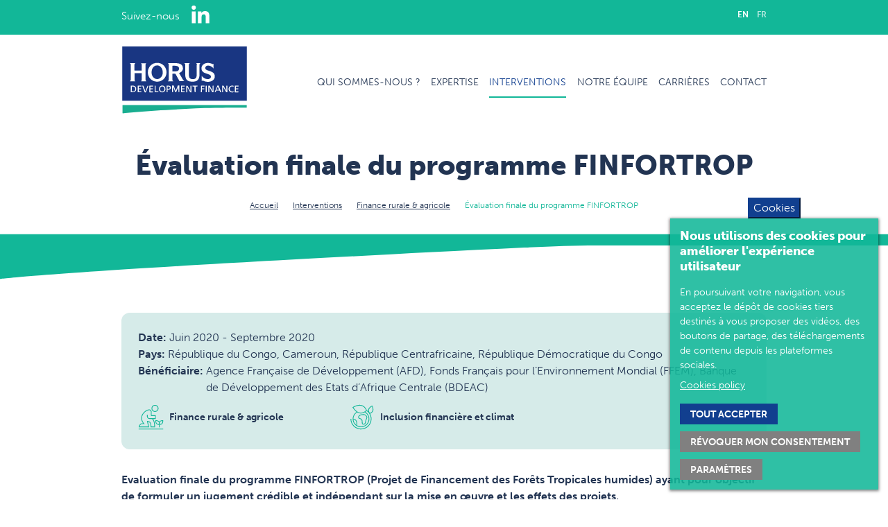

--- FILE ---
content_type: text/html; charset=utf-8
request_url: https://www.horus-df.com/fr/interventions/finance-rurale-agricole/evaluation-finale-du-programme-finfortrop
body_size: 8582
content:
<!DOCTYPE html>
<html lang="fr" dir="ltr"
  xmlns:og="http://ogp.me/ns#">
<head profile="http://www.w3.org/1999/xhtml/vocab">
    <meta name="drupal-site-compatibility" content="shim" />
<link rel="shortcut icon" href="https://www.horus-df.com/sites/horus-df.com/files/favicon_0.png" type="image/png" />
<link type="text/plain" rel="author" href="https://www.horus-df.com/fr/humans.txt" />
<meta name="description" content="Evaluation finale du programme FINFORTROP (Projet de Financement des Forêts Tropicales humides) ayant pour objectif de formuler un jugement crédible et indépendant sur la mise en œuvre et les effets des projets. Le programme FINFORTROP vise la préservation de la biodiversité des forêts tropicales humides dans le Bassin du Congo grâce à la promotion des activités des" />
<meta name="generator" content="Drupal 7 (https://www.drupal.org)" />
<link rel="canonical" href="https://www.horus-df.com/fr/interventions/finance-rurale-agricole/evaluation-finale-du-programme-finfortrop" />
<link rel="shortlink" href="https://www.horus-df.com/fr/node/52" />
<meta property="og:site_name" content="Horus Development Finance" />
<meta property="og:type" content="article" />
<meta property="og:url" content="https://www.horus-df.com/fr/interventions/finance-rurale-agricole/evaluation-finale-du-programme-finfortrop" />
<meta property="og:title" content="Évaluation finale du programme FINFORTROP" />
<meta property="og:description" content="Evaluation finale du programme FINFORTROP (Projet de Financement des Forêts Tropicales humides) ayant pour objectif de formuler un jugement crédible et indépendant sur la mise en œuvre et les effets des projets. Le programme FINFORTROP vise la préservation de la biodiversité des forêts tropicales humides dans le Bassin du Congo grâce à la promotion des activités des entreprises du secteur forestier engagées ou désireuses de s’engager dans une gestion durable de la ressource." />
<meta property="og:updated_time" content="2022-12-12T11:24:14+01:00" />
<meta name="twitter:card" content="summary" />
<meta name="twitter:url" content="https://www.horus-df.com/fr/interventions/finance-rurale-agricole/evaluation-finale-du-programme-finfortrop" />
<meta name="twitter:title" content="Évaluation finale du programme FINFORTROP" />
<meta name="twitter:description" content="Evaluation finale du programme FINFORTROP (Projet de Financement des Forêts Tropicales humides) ayant pour objectif de formuler un jugement crédible et indépendant sur la mise en œuvre et les effets" />
<meta property="article:published_time" content="2022-08-31T14:08:06+02:00" />
<meta property="article:modified_time" content="2022-12-12T11:24:14+01:00" />
<link rel="alternate" hreflang="x-default" href="https://www.horus-df.com/assignments/rural-and-agricultural-finance/ex-post-evaluation-finfortrop-program" />
<link rel="alternate" hreflang="fr" href="https://www.horus-df.com/fr/interventions/finance-rurale-agricole/evaluation-finale-du-programme-finfortrop" />
    <meta charset="utf-8" />
    <meta name="viewport" content="width=device-width, initial-scale=1" />
    <title>Évaluation finale du programme FINFORTROP | Horus Development Finance</title>

    <link type="text/css" rel="stylesheet" href="https://www.horus-df.com/sites/horus-df.com/files/css/css_IwwmfOUGIT4towl0CGXcTWu4TLjSqLMMo3Q-embnbVs.css" media="all" />
<link type="text/css" rel="stylesheet" href="https://www.horus-df.com/sites/horus-df.com/files/css/css_7weDs1ArsntfPCjQj1lxUKGERqbeD5IqfIH46gor_Zk.css" media="all" />
<link type="text/css" rel="stylesheet" href="https://www.horus-df.com/sites/horus-df.com/files/css/css_PIRdFBle1Nt5xwu_ZR0Iew2CgHViq4F3SRMzgP2-Pi0.css" media="all" />
</head>
<body class="html not-front not-logged-in no-sidebars page-node page-node- page-node-52 node-type-intervention i18n-fr"  id="haut" itemscope="" itemtype="http://schema.org/WebPage">
        <div class="page">
  <!-- Header -->
  <header class="page__header">
          <!-- Header top -->
      <div class="page__header-top bg-primary text-white">
        <div class="container d-flex justify-content-between py-2">
          <div id="block-menu-menu-social" class="block block-menu">

    
  <div class="content">
    <div class="page__header-top__social-menu__wrapper"><div class="page__header-top__social-menu__title">Suivez-nous</div><ul class="menu-social list-inline"><li class="first last leaf list-inline-item"><a href="http://www.linkedin.com/company/horus-development-finance" title="LinkedIn" target="_blank" rel="nofollow noreferrer noopener"><i class="fab fa-linkedin-in"></i><span class="element-invisible">LinkedIn</span></a></li>
</ul></div>  </div>
</div>
<div id="block-locale-language-content" class="block block-locale">

    
  <div class="content">
    <ul class="language-switcher-locale-url list-inline"><li class="en list-inline-item first"><a href="/assignments/rural-and-agricultural-finance/ex-post-evaluation-finfortrop-program" class="language-link font-weight-bold text-uppercase" xml:lang="en"><abbr title="English">en</abbr></a></li>
<li class="fr list-inline-item last active"><a href="/fr/interventions/finance-rurale-agricole/evaluation-finale-du-programme-finfortrop" class="language-link font-weight-bold text-uppercase active" xml:lang="fr"><abbr title="Français">fr</abbr></a></li>
</ul>  </div>
</div>
        </div>
      </div>
    
    <div class="container d-flex justify-content-between align-items-center py-3">
      <div><a class="d-inline-block line-height-1 logo" href="/fr" title="Horus Development Finance">
  <div class="logo__image">
    <img src="https://www.horus-df.com/sites/horus-df.com/files/logo-horus_2.svg" alt="" />  </div>
</a>
</div>

              <!-- Header menu -->
        <div id="block-system-main-menu" class="block block-system block-menu">

    
  <div class="content">
    <ul class="d-none d-lg-block menu-header list-unstyled mt-30"><li class="first leaf"><a href="/fr/qui-sommes-nous">Qui sommes-nous ?</a></li>
<li class="leaf"><a href="/fr/expertise">Expertise</a></li>
<li class="leaf active-trail"><a href="/fr/interventions" class="active-trail">Interventions</a></li>
<li class="leaf"><a href="/fr/notre-equipe">Notre équipe</a></li>
<li class="leaf"><a href="/fr/carrieres">Carrières</a></li>
<li class="last leaf"><a href="/fr/contact">Contact</a></li>
</ul>  </div>
</div>
        <button id="menu-open" class="d-lg-none btn btn-link no-focus"><i class="fas fa-bars"></i><span class="element-invisible">Menu</span></button>
          </div>

          <div class="page-title pt-5 text-center">
  <div class="container">

          <h1 class="mb-4">Évaluation finale du programme FINFORTROP </h1>
          
          <nav class="mb-0">
        <ol class="breadcrumb"><li class="first"><a href="/fr">Accueil</a></li><li><a href="/fr/interventions">Interventions</a></li><li><a href="/fr/interventions/finance-rurale-agricole">Finance rurale &amp; agricole</a></li><li class="last">Évaluation finale du programme FINFORTROP </li></ol>      </nav>
    
                </div>

  <svg class="page-title-shape mt-5 mb-4" xmlns="http://www.w3.org/2000/svg" preserveAspectRatio="none" viewBox="0 0 1800 105"><path fill="#12b798" d="M617 1h1183v26h-591c-48 0-92 2-146 5C159 82 8 103 0 104V1h50z"/></svg>
</div>
    
          <!-- Header content -->
            </header>

  
  <!-- Main content -->
  <main class="page__main container mt-4">
    
    
    <!-- Content -->
      <div class="region region-content">
    <div id="block-system-main" class="block block-system">

    
  <div class="content">
    <div href="/fr/interventions/finance-rurale-agricole/evaluation-finale-du-programme-finfortrop" id="node-52" class="node node-intervention">
      <div class="bg-primary-light rounded-xl overflow-hidden pt-4 px-4 mb-5">
            <div class="text-capitalize"><div class="field field-name-field-date field-type-datetime field-label-inline clearfix"><div class="field-label">Date:&nbsp;</div><div class="field-items"><div class="field-item even"><span class="date-display-range"><span class="date-display-start">juin 2020</span> - <span class="date-display-end">septembre 2020</span></span></div></div></div></div>
            <div class="field field-name-field-country field-type-text field-label-inline clearfix"><div class="field-label">Pays:&nbsp;</div><div class="field-items"><div class="field-item even">République du Congo, Cameroun, République Centrafricaine, République Démocratique du Congo</div></div></div>      <div class="field field-name-field-beneficiary field-type-text field-label-inline clearfix"><div class="field-label">Bénéficiaire:&nbsp;</div><div class="field-items"><div class="field-item even">Agence Française de Développement (AFD), Fonds Français pour l’Environnement Mondial (FFEM), Banque de Développement des Etats d’Afrique Centrale (BDEAC)</div></div></div>      <div class="field field-name-field-expertise-display field-type-taxonomy-term-reference field-label-hidden"><div class="field-items row mt-2 mb-4 align-items-center font-size-small"><div class="field-item even my-1 col-12 col-sm-6 col-md-4 col-xl-3"><a href="/fr/expertises/finance-rurale-agricole" id="taxonomy-term-3" class="d-flex align-items-center text-decoration-none taxonomy-term vocabulary-expertise">
  <img class="square mr-2" src="https://www.horus-df.com/sites/horus-df.com/themes/custom/acreat/src/images/icons/icon-3.svg" alt="icon">
  <div class="font-weight-bold line-height-1125">
    <div class="field field-name-name-field field-type-text field-label-hidden"><div class="field-items"><div class="field-item even">Finance rurale & agricole</div></div></div>  </div>
</a>
</div><div class="field-item odd my-1 col-12 col-sm-6 col-md-4 col-xl-3"><a href="/fr/expertises/inclusion-financiere-climat" id="taxonomy-term-1" class="d-flex align-items-center text-decoration-none taxonomy-term vocabulary-expertise">
  <img class="square mr-2" src="https://www.horus-df.com/sites/horus-df.com/themes/custom/acreat/src/images/icons/icon-1.svg" alt="icon">
  <div class="font-weight-bold line-height-1125">
    <div class="field field-name-name-field field-type-text field-label-hidden"><div class="field-items"><div class="field-item even">Inclusion financière et climat</div></div></div>  </div>
</a>
</div></div></div>    </div>
    <div class="field field-name-body field-type-text-with-summary field-label-hidden"><div class="field-items"><div class="field-item even"> <p><strong>Evaluation finale du programme FINFORTROP (Projet de Financement des Forêts Tropicales humides) ayant pour objectif de formuler un jugement crédible et indépendant sur la mise en œuvre et les effets des projets.</strong></p>
<p>Le programme FINFORTROP vise la préservation de la biodiversité des forêts tropicales humides dans le Bassin du Congo grâce à la promotion des activités des entreprises du secteur forestier engagées ou désireuses de s&rsquo;engager dans une gestion durable de la ressource.</p>
<p>L&rsquo;intervention du consortium HORUS - Oréade - Brèche a permis de :</p>
<ul>
	<li>Dresser un bilan de la mise en œuvre de l&#39;ensemble du projet, de son montage, des actions conduites et de l&#39;articulation entre les différentes parties prenantes</li>
	<li>Évaluer le succès du projet à faciliter l&rsquo;accès aux financements bancaires des opérateurs du secteur forêt/bois engagés dans des pratiques durables</li>
	<li>Analyser les difficultés rencontrées dans la mise en œuvre du projet, dans la perspective d&rsquo;en tirer les leçons adéquates</li>
	<li>Produire des connaissances sur les actions publiques dans le but de permettre aux citoyens d&rsquo;en apprécier la valeur et d&rsquo;aider les décideurs à en améliorer la pertinence, l&rsquo;efficacité, l&rsquo;efficience, la cohérence et les impacts</li>
</ul>
 </div></div></div></div>


  </div>
</div>
<div id="block-agence-m-pager-intervention-content" class="my-5 block block-agence-m">
      
  <div class="content text-center text-sm-left">
    <div class="d-inline-block d-sm-inline-flex justify-content-between flex-row-reverse w-100">
  <div class="d-flex justify-content-center justify-sm-content-end align-items-center">
          <a class="btn btn-white-bordered rounded-circle square" href="/fr/interventions/finance-digitale/conception-strategie-digitale-sipem-banque" title="Précédent"><i class="font-size-small fas fa-arrow-left"></i></a>
    
    <div class="mx-2">
      <b>Mission 23</b> sur 45    </div>

          <a class="btn btn-white-bordered rounded-circle square" href="/fr/interventions/inclusion-financiere/evaluation-ex-post-quatre-lignes-credit-octroyees-boad" title="Suivant"><i class="font-size-small fas fa-arrow-right"></i></a>
      </div>

      <a class="btn btn-long btn-secondary rounded-pill my-2 my-sm-0" href="/fr/interventions">Interventions</a>
  </div>
  </div>
</div>
<div id="block-block-5" class="my-6 block block-block">
  <div class="container">
            
    <div class="content">
       <p style="text-align: center;"><a class="btn btn-long btn-secondary rounded-pill" href="/fr/expertise">Expertise</a></p>     </div>
  </div>
</div>
  </div>
  </main>

  
      <!-- Footer -->
    <footer class="page__footer border-top mt-6">
      <div class="container text-center pt-5">
        <div class=""><a class="d-inline-block line-height-1 logo" href="/fr" title="Horus Development Finance">
  <div class="logo__image">
    <img src="https://www.horus-df.com/sites/horus-df.com/files/logo-horus_2.svg" alt="" />  </div>
</a>
</div>
          <div class="region region-footer">
    <div id="block-menu-menu-footer" class="block block-menu">

    
  <div class="content">
    <ul class="menu-footer list-inline my-4"><li class="first leaf list-inline-item"><a href="/fr">Accueil</a></li>
<li class="leaf list-inline-item"><a href="/fr/mentions-legales">Mentions légales</a></li>
<li class="last leaf list-inline-item"><a href="/fr/sitemap.xml">Plan du site</a></li>
</ul>  </div>
</div>
<p class="copyright">
  © 2026 Horus Development Finance. Tous droits réservés. Design by   <a class="text-decoration-none link-primary" href="https://www.coherence-communication.fr/" target="_blank" rel="nofollow noopener noreferrer">
    <svg style="height:32px;" class="d-inline-block" viewBox="0 0 1000 1000"><use href="#logo"></use></svg>
  </a>
</p>
<svg display="none" version="1.1" id="mark" xmlns="http://www.w3.org/2000/svg" xmlns:xlink="http://www.w3.org/1999/xlink" x="0px" y="0px"
  	 viewBox="0 0 1000 1000" style="enable-background:new 0 0 1000 1000;" xml:space="preserve">
  <g id="logo">
   	<path fill="#292F51" d="M500,957.33L500,957.33C247.42,957.33,42.67,752.58,42.67,500v0C42.67,247.42,247.42,42.67,500,42.67h0
   		c252.58,0,457.33,204.75,457.33,457.33v0C957.33,752.58,752.58,957.33,500,957.33z"></path>
    <g>
   	  <path fill="#FFFFFF" d="M403.5,536.53c25.49,70.04,86.68,91.95,142.53,71.62c52.31-19.04,69.63-62.5,67.44-98.85l132.04-6.89
   			c8.57,84.23-36.37,186.94-154.3,229.86C460,780.04,319.31,721.8,269.62,585.26c-50.02-137.43,17.65-271.5,147.1-318.62
   			c121.47-44.21,219.5,4.45,267.73,76.26L577.1,423.14c-22.02-30.15-60.23-52.39-112.54-33.34
   			C408.7,410.13,377.68,465.6,403.5,536.53z"></path>
    </g>
  </g>
</svg>
  </div>
      </div>
    </footer>
  </div>
    <script type="text/javascript" src="https://www.horus-df.com/sites/all/modules/jquery_update/replace/jquery/1.10/jquery.min.js?v=1.10.2"></script>
<script type="text/javascript" src="https://www.horus-df.com/misc/jquery-extend-3.4.0.js?v=1.10.2"></script>
<script type="text/javascript" src="https://www.horus-df.com/misc/jquery-html-prefilter-3.5.0-backport.js?v=1.10.2"></script>
<script type="text/javascript" src="https://www.horus-df.com/misc/jquery.once.js?v=1.2"></script>
<script type="text/javascript" src="https://www.horus-df.com/misc/drupal.js?t57f7q"></script>
<script type="text/javascript" src="https://www.horus-df.com/sites/all/modules/acreat_shim/js/dist/drupal.js?v=7.103"></script>
<script type="text/javascript" src="https://www.horus-df.com/sites/all/modules/acreat_shim/js/dist/drupal.init.js?v=7.103"></script>
<script type="text/javascript" src="https://www.horus-df.com/sites/all/modules/acreat_shim/js/dist/drupalSettingsLoader.js?v=7.103"></script>
<script type="text/javascript">
<!--//--><![CDATA[//><!--
document.createElement( "picture" );
//--><!]]>
</script>
<script type="text/javascript" src="https://www.horus-df.com/sites/all/modules/acreat_cookies/js/dist/acreat_cookies.l10n.js?t57f7q"></script>
<script type="text/javascript" src="https://www.horus-df.com/sites/all/modules/acreat_cookies/js/dist/jquery.cookie-fix.js?t57f7q"></script>
<script type="text/javascript" src="https://www.horus-df.com/sites/horus-df.com/files/languages/fr_svNztjjSk3YcgZibgLUV7TetTB5nj_JgC0JkT3eewrM.js?t57f7q"></script>
<script type="text/javascript">
<!--//--><![CDATA[//><!--
window.eu_cookie_compliance_cookie_name = "horus-df.com";
//--><!]]>
</script>
<script type="text/javascript" defer="defer" src="https://www.horus-df.com/sites/all/modules/eu_cookie_compliance/js/eu_cookie_compliance.js?t57f7q"></script>
<script type="text/javascript" src="https://www.horus-df.com/sites/all/modules/google_analytics/googleanalytics.js?t57f7q"></script>
<script type="text/javascript" src="https://www.googletagmanager.com/gtag/js?id=UA-38531027-1"></script>
<script type="text/javascript">
<!--//--><![CDATA[//><!--
window.dataLayer = window.dataLayer || [];function gtag(){dataLayer.push(arguments)};gtag("js", new Date());gtag("set", "developer_id.dMDhkMT", true);gtag("config", "UA-38531027-1", {"groups":"default","cookie_domain":".www.horus-df.com","anonymize_ip":true});
//--><!]]>
</script>
<script type="text/javascript" src="https://www.horus-df.com/sites/horus-df.com/themes/custom/acreat/dist/scripts/main.js?t57f7q"></script>
<script type="text/javascript" src="https://www.horus-df.com/sites/horus-df.com/themes/custom/acreat/dist/scripts/styles.js?t57f7q"></script>
<script type="text/javascript" src="https://www.horus-df.com/sites/horus-df.com/themes/custom/acreat/dist/scripts/vendors.js?t57f7q"></script>
<script type="text/javascript">
<!--//--><![CDATA[//><!--
jQuery.extend(Drupal.settings, {"basePath":"\/","pathPrefix":"fr\/","setHasJsCookie":0,"ajaxPageState":{"theme":"acreat","theme_token":"4Z4743ro14qNLdQGFVNfI9GJlLotu_BEgVs5-h1JO6I","js":{"sites\/all\/modules\/picture\/picturefill2\/picturefill.min.js":1,"sites\/all\/modules\/picture\/picture.min.js":1,"sites\/all\/modules\/jquery_update\/replace\/jquery\/1.10\/jquery.min.js":1,"misc\/jquery-extend-3.4.0.js":1,"misc\/jquery-html-prefilter-3.5.0-backport.js":1,"misc\/jquery.once.js":1,"misc\/drupal.js":1,"sites\/all\/modules\/acreat_shim\/js\/dist\/drupal.js":1,"sites\/all\/modules\/acreat_shim\/js\/dist\/drupal.init.js":1,"sites\/all\/modules\/acreat_shim\/js\/dist\/drupalSettingsLoader.js":1,"0":1,"sites\/all\/modules\/acreat_cookies\/js\/dist\/acreat_cookies.l10n.js":1,"sites\/all\/modules\/eu_cookie_compliance\/js\/jquery.cookie-1.4.1.min.js":1,"public:\/\/languages\/fr_svNztjjSk3YcgZibgLUV7TetTB5nj_JgC0JkT3eewrM.js":1,"1":1,"sites\/all\/modules\/eu_cookie_compliance\/js\/eu_cookie_compliance.js":1,"sites\/all\/modules\/google_analytics\/googleanalytics.js":1,"https:\/\/www.googletagmanager.com\/gtag\/js?id=UA-38531027-1":1,"2":1,"sites\/horus-df.com\/themes\/custom\/acreat\/dist\/scripts\/main.js":1,"sites\/horus-df.com\/themes\/custom\/acreat\/dist\/scripts\/styles.js":1,"sites\/horus-df.com\/themes\/custom\/acreat\/dist\/scripts\/vendors.js":1},"css":{"modules\/node\/node.css":1,"sites\/all\/modules\/picture\/picture_wysiwyg.css":1,"sites\/all\/modules\/acreat_rgpd\/theme\/styles\/css\/acreat-rgpd.css":1,"sites\/all\/modules\/ctools\/css\/ctools.css":1,"modules\/locale\/locale.css":1,"sites\/all\/modules\/eu_cookie_compliance\/css\/eu_cookie_compliance.bare.css":1,"sites\/horus-df.com\/themes\/custom\/acreat\/dist\/styles\/vendors.css":1,"sites\/horus-df.com\/themes\/custom\/acreat\/dist\/styles\/styles.css":1}},"eu_cookie_compliance":{"cookie_policy_version":"1.0.0","popup_enabled":1,"popup_agreed_enabled":0,"popup_hide_agreed":0,"popup_clicking_confirmation":false,"popup_scrolling_confirmation":false,"popup_html_info":"\u003Cbutton type=\u0022button\u0022 class=\u0022eu-cookie-withdraw-tab\u0022\u003ECookies\u003C\/button\u003E\n\u003Cdiv class=\u0022eu-cookie-compliance-banner eu-cookie-compliance-banner-info eu-cookie-compliance-banner--categories\u0022\u003E\n  \u003Cdiv class=\u0022popup-content info\u0022\u003E\n    \u003Cdiv id=\u0022popup-text\u0022\u003E\n       \u003Cdiv class=\u0022h3\u0022\u003ENous utilisons des cookies pour am\u00e9liorer l\u0026#39;exp\u00e9rience utilisateur\u003C\/div\u003E\u003Cp\u003EEn poursuivant votre navigation, vous acceptez le d\u00e9p\u00f4t de cookies tiers destin\u00e9s \u00e0 vous proposer des vid\u00e9os, des boutons de partage, des t\u00e9l\u00e9chargements de contenu depuis les plateformes sociales.\u003C\/p\u003E               \u003Cbutton type=\u0022button\u0022 class=\u0022find-more-button eu-cookie-compliance-more-button\u0022\u003ECookies policy\u003C\/button\u003E\n          \u003C\/div\u003E\n          \u003Cdiv id=\u0022eu-cookie-compliance-categories\u0022 class=\u0022eu-cookie-compliance-categories\u0022\u003E\n                  \u003Cdiv class=\u0022eu-cookie-compliance-category\u0022\u003E\n            \u003Cdiv\u003E\n              \u003Cinput type=\u0022checkbox\u0022 name=\u0022cookie-categories\u0022 id=\u0022cookie-category-necessary\u0022\n                     value=\u0022necessary\u0022\n                     checked                     disabled \u003E\n              \u003Clabel for=\u0022cookie-category-necessary\u0022\u003EN\u00e9c\u00e9ssaires\u003C\/label\u003E\n            \u003C\/div\u003E\n                      \u003Cdiv class=\u0022eu-cookie-compliance-category-description\u0022\u003ELes cookies n\u00e9cessaires aident \u00e0 rendre un site Web utilisable en activant des fonctions de base telles que la navigation sur les pages et l\u0027acc\u00e8s aux zones s\u00e9curis\u00e9es du site Web. Le site Web ne peut pas fonctionner correctement sans ces cookies\u003C\/div\u003E\n                  \u003C\/div\u003E\n                  \u003Cdiv class=\u0022eu-cookie-compliance-category\u0022\u003E\n            \u003Cdiv\u003E\n              \u003Cinput type=\u0022checkbox\u0022 name=\u0022cookie-categories\u0022 id=\u0022cookie-category-statistics\u0022\n                     value=\u0022statistics\u0022\n                                           \u003E\n              \u003Clabel for=\u0022cookie-category-statistics\u0022\u003EStatistiques\u003C\/label\u003E\n            \u003C\/div\u003E\n                      \u003Cdiv class=\u0022eu-cookie-compliance-category-description\u0022\u003ELes cookies statistiques aident les propri\u00e9taires de sites Web \u00e0 comprendre comment les visiteurs interagissent avec les sites Web en collectant et en signalant des informations de mani\u00e8re anonyme.\u003C\/div\u003E\n                  \u003C\/div\u003E\n                  \u003Cdiv class=\u0022eu-cookie-compliance-category\u0022\u003E\n            \u003Cdiv\u003E\n              \u003Cinput type=\u0022checkbox\u0022 name=\u0022cookie-categories\u0022 id=\u0022cookie-category-marketing\u0022\n                     value=\u0022marketing\u0022\n                                           \u003E\n              \u003Clabel for=\u0022cookie-category-marketing\u0022\u003EMarketing\u003C\/label\u003E\n            \u003C\/div\u003E\n                      \u003Cdiv class=\u0022eu-cookie-compliance-category-description\u0022\u003ELes cookies marketing sont utilis\u00e9s pour suivre les visiteurs des sites Web. L\u0027intention est d\u0027afficher des publicit\u00e9s pertinentes et attrayantes pour l\u0027utilisateur individuel et donc plus pr\u00e9cieuses pour les \u00e9diteurs et les annonceurs tiers.\u003C\/div\u003E\n                  \u003C\/div\u003E\n                  \u003Cdiv class=\u0022eu-cookie-compliance-category\u0022\u003E\n            \u003Cdiv\u003E\n              \u003Cinput type=\u0022checkbox\u0022 name=\u0022cookie-categories\u0022 id=\u0022cookie-category-socials\u0022\n                     value=\u0022socials\u0022\n                                           \u003E\n              \u003Clabel for=\u0022cookie-category-socials\u0022\u003EPartage des r\u00e9seaux sociaux\u003C\/label\u003E\n            \u003C\/div\u003E\n                      \u003Cdiv class=\u0022eu-cookie-compliance-category-description\u0022\u003ECes cookies vous permettent de partager une partie du contenu publi\u00e9 sur les Sites vers les r\u00e9seaux sociaux (LinkedIn, Twitter, Facebook). Lorsque vous cliquez sur un bouton de partage, un cookie tiers est install\u00e9 et si vous \u00eates connect\u00e9 au r\u00e9seau social pendant que vous naviguez sur le site, vous pouvez lier le contenu que vous consultez \u00e0 votre page de r\u00e9seau social.\u003C\/div\u003E\n                  \u003C\/div\u003E\n                          \u003Cdiv class=\u0022eu-cookie-compliance-categories-buttons\u0022\u003E\n            \u003Cbutton type=\u0022button\u0022\n                    class=\u0022eu-cookie-compliance-save-preferences-button\u0022\u003ESauvegarder mes pr\u00e9f\u00e9rences\u003C\/button\u003E\n          \u003C\/div\u003E\n              \u003C\/div\u003E\n    \n    \u003Cdiv id=\u0022popup-buttons\u0022 class=\u0022eu-cookie-compliance-has-categories\u0022\u003E\n      \u003Cbutton type=\u0022button\u0022 class=\u0022agree-button eu-cookie-compliance-default-button\u0022\u003ETout accepter\u003C\/button\u003E\n              \u003Cbutton type=\u0022button\u0022 class=\u0022eu-cookie-withdraw-button eu-cookie-compliance-hidden\u0022 \u003ER\u00e9voquer mon consentement\u003C\/button\u003E\n          \u003C\/div\u003E\n  \u003C\/div\u003E\n\u003C\/div\u003E","use_mobile_message":false,"mobile_popup_html_info":"  \u003Cbutton type=\u0022button\u0022 class=\u0022eu-cookie-withdraw-tab\u0022\u003ECookies\u003C\/button\u003E\n\u003Cdiv class=\u0022eu-cookie-compliance-banner eu-cookie-compliance-banner-info eu-cookie-compliance-banner--categories\u0022\u003E\n  \u003Cdiv class=\u0022popup-content info\u0022\u003E\n    \u003Cdiv id=\u0022popup-text\u0022\u003E\n       \u003Cdiv class=\u0022h2\u0022\u003ENous utilisons des cookies sur ce site pour am\u00e9liorer votre exp\u00e9rience utilisateur\u003C\/div\u003E\u003Cp\u003EEn cliquant sur le bouton Accepter, vous acceptez que nous le fassions.\u003C\/p\u003E               \u003Cbutton type=\u0022button\u0022 class=\u0022find-more-button eu-cookie-compliance-more-button\u0022\u003ECookies policy\u003C\/button\u003E\n          \u003C\/div\u003E\n          \u003Cdiv id=\u0022eu-cookie-compliance-categories\u0022 class=\u0022eu-cookie-compliance-categories\u0022\u003E\n                  \u003Cdiv class=\u0022eu-cookie-compliance-category\u0022\u003E\n            \u003Cdiv\u003E\n              \u003Cinput type=\u0022checkbox\u0022 name=\u0022cookie-categories\u0022 id=\u0022cookie-category-necessary\u0022\n                     value=\u0022necessary\u0022\n                     checked                     disabled \u003E\n              \u003Clabel for=\u0022cookie-category-necessary\u0022\u003EN\u00e9c\u00e9ssaires\u003C\/label\u003E\n            \u003C\/div\u003E\n                      \u003Cdiv class=\u0022eu-cookie-compliance-category-description\u0022\u003ELes cookies n\u00e9cessaires aident \u00e0 rendre un site Web utilisable en activant des fonctions de base telles que la navigation sur les pages et l\u0027acc\u00e8s aux zones s\u00e9curis\u00e9es du site Web. Le site Web ne peut pas fonctionner correctement sans ces cookies\u003C\/div\u003E\n                  \u003C\/div\u003E\n                  \u003Cdiv class=\u0022eu-cookie-compliance-category\u0022\u003E\n            \u003Cdiv\u003E\n              \u003Cinput type=\u0022checkbox\u0022 name=\u0022cookie-categories\u0022 id=\u0022cookie-category-statistics\u0022\n                     value=\u0022statistics\u0022\n                                           \u003E\n              \u003Clabel for=\u0022cookie-category-statistics\u0022\u003EStatistiques\u003C\/label\u003E\n            \u003C\/div\u003E\n                      \u003Cdiv class=\u0022eu-cookie-compliance-category-description\u0022\u003ELes cookies statistiques aident les propri\u00e9taires de sites Web \u00e0 comprendre comment les visiteurs interagissent avec les sites Web en collectant et en signalant des informations de mani\u00e8re anonyme.\u003C\/div\u003E\n                  \u003C\/div\u003E\n                  \u003Cdiv class=\u0022eu-cookie-compliance-category\u0022\u003E\n            \u003Cdiv\u003E\n              \u003Cinput type=\u0022checkbox\u0022 name=\u0022cookie-categories\u0022 id=\u0022cookie-category-marketing\u0022\n                     value=\u0022marketing\u0022\n                                           \u003E\n              \u003Clabel for=\u0022cookie-category-marketing\u0022\u003EMarketing\u003C\/label\u003E\n            \u003C\/div\u003E\n                      \u003Cdiv class=\u0022eu-cookie-compliance-category-description\u0022\u003ELes cookies marketing sont utilis\u00e9s pour suivre les visiteurs des sites Web. L\u0027intention est d\u0027afficher des publicit\u00e9s pertinentes et attrayantes pour l\u0027utilisateur individuel et donc plus pr\u00e9cieuses pour les \u00e9diteurs et les annonceurs tiers.\u003C\/div\u003E\n                  \u003C\/div\u003E\n                  \u003Cdiv class=\u0022eu-cookie-compliance-category\u0022\u003E\n            \u003Cdiv\u003E\n              \u003Cinput type=\u0022checkbox\u0022 name=\u0022cookie-categories\u0022 id=\u0022cookie-category-socials\u0022\n                     value=\u0022socials\u0022\n                                           \u003E\n              \u003Clabel for=\u0022cookie-category-socials\u0022\u003EPartage des r\u00e9seaux sociaux\u003C\/label\u003E\n            \u003C\/div\u003E\n                      \u003Cdiv class=\u0022eu-cookie-compliance-category-description\u0022\u003ECes cookies vous permettent de partager une partie du contenu publi\u00e9 sur les Sites vers les r\u00e9seaux sociaux (LinkedIn, Twitter, Facebook). Lorsque vous cliquez sur un bouton de partage, un cookie tiers est install\u00e9 et si vous \u00eates connect\u00e9 au r\u00e9seau social pendant que vous naviguez sur le site, vous pouvez lier le contenu que vous consultez \u00e0 votre page de r\u00e9seau social.\u003C\/div\u003E\n                  \u003C\/div\u003E\n                          \u003Cdiv class=\u0022eu-cookie-compliance-categories-buttons\u0022\u003E\n            \u003Cbutton type=\u0022button\u0022\n                    class=\u0022eu-cookie-compliance-save-preferences-button\u0022\u003ESauvegarder mes pr\u00e9f\u00e9rences\u003C\/button\u003E\n          \u003C\/div\u003E\n              \u003C\/div\u003E\n    \n    \u003Cdiv id=\u0022popup-buttons\u0022 class=\u0022eu-cookie-compliance-has-categories\u0022\u003E\n      \u003Cbutton type=\u0022button\u0022 class=\u0022agree-button eu-cookie-compliance-default-button\u0022\u003ETout accepter\u003C\/button\u003E\n              \u003Cbutton type=\u0022button\u0022 class=\u0022eu-cookie-withdraw-button eu-cookie-compliance-hidden\u0022 \u003ER\u00e9voquer mon consentement\u003C\/button\u003E\n          \u003C\/div\u003E\n  \u003C\/div\u003E\n\u003C\/div\u003E\n","mobile_breakpoint":"768","popup_html_agreed":"\u003Cdiv\u003E\n  \u003Cdiv class=\u0022popup-content agreed\u0022\u003E\n    \u003Cdiv id=\u0022popup-text\u0022\u003E\n       \u003Cdiv class=\u0022h2\u0022\u003EMerci d\u0026#39;avoir accept\u00e9 les cookies\u003C\/div\u003E\u003Cp\u003EVous pouvez d\u00e9sormais masquer ce message ou en savoir plus sur les cookies.\u003C\/p\u003E     \u003C\/div\u003E\n    \u003Cdiv id=\u0022popup-buttons\u0022\u003E\n      \u003Cbutton type=\u0022button\u0022 class=\u0022hide-popup-button eu-cookie-compliance-hide-button\u0022\u003EMasquer\u003C\/button\u003E\n              \u003Cbutton type=\u0022button\u0022 class=\u0022find-more-button eu-cookie-compliance-more-button-thank-you\u0022 \u003EEn savoir plus\u003C\/button\u003E\n          \u003C\/div\u003E\n  \u003C\/div\u003E\n\u003C\/div\u003E","popup_use_bare_css":1,"popup_height":"auto","popup_width":0,"popup_delay":1000,"popup_link":"\/fr\/politique-cookies","popup_link_new_window":1,"popup_position":null,"fixed_top_position":1,"popup_language":"fr","store_consent":false,"better_support_for_screen_readers":0,"reload_page":1,"domain":"horus-df.com","domain_all_sites":0,"popup_eu_only_js":0,"cookie_lifetime":"100","cookie_session":false,"disagree_do_not_show_popup":0,"method":"categories","allowed_cookies":"statistics:_ga\r\nstatistics:_gid\r\nstatistics:_gat\r\nstatistics:__utma\r\nstatistics:__utmb\r\nstatistics:__utmc\r\nstatistics:__utmv\r\nstatistics:__utmz\r\nstatistics:__utm.gif\r\nstatistics:rur\r\nstatistics:urlgen\r\nstatistics:uuid\r\nstatistics:uuidc\r\nstatistics:addthis.com\r\nstatistics:admob.com\r\nstatistics:adnxs.com\r\nstatistics:adsensecustomsearchads.com\r\nstatistics:adwords.com\r\nstatistics:crwdcntrl.net\r\nstatistics:disqus.com\r\nstatistics:doubleclick.net\r\nstatistics:googleapis.com\r\nstatistics:googlesyndication.com\r\nstatistics:googletagmanager.com\r\nstatistics:googletagservices.com\r\nstatistics:googletraveladservices.com\r\nstatistics:googleusercontent.com\r\nstatistics:google-analytics.com\r\nstatistics:gstatic.com\r\nstatistics:mathtag.com\r\nstatistics:semasio.net\r\nstatistics:tripadvisor.com\r\nstatistics:urchin.com\r\nstatistics:youtube.com\r\nstatistics:ytimg.com\r\nmarketing:IDE\r\nmarketing:ANID\r\nmarketing:DSID\r\nmarketing:FLC\r\nmarketing:AID\r\nmarketing:TAID\r\nmarketing:exchange_uid\r\nmarketing:__gads\r\nmarketing:__gac\r\nmarketing:Conversion\r\nmarketing:NID\r\nmarketing:SID\r\nmarketing:fr\r\nmarketing:tr\r\nmarketing:uuid\r\nmarketing:uuid2\r\nmarketing:uuidc\r\nmarketing:MUID\r\nmarketing:MUIDB\r\nmarketing:addthis.com\r\nmarketing:adnxs.com\r\nmarketing:adsrvr.org\r\nmarketing:adtech.com\r\nmarketing:advertising.com\r\nmarketing:bidswitch.net\r\nmarketing:casalemedia.com\r\nmarketing:contextweb.com\r\nmarketing:criteo.com\r\nmarketing:demdex.net\r\nmarketing:doubleclick.net\r\nmarketing:googleadservices.com\r\nmarketing:hubspot.com\r\nmarketing:instagram.com\r\nmarketing:openx.net\r\nmarketing:pubmatic.com\r\nmarketing:rlcdn.com\r\nmarketing:yieldlab.net\r\nmarketing:youtube.com\r\nmarketing:smartadserver.com\r\nmarketing:tradedoubler.com\r\nsocials:facebook.com\r\nsocials:instagram.com\r\nsocials:pinterest.org\r\nsocials:linkedin.com\r\nsocials:twitter.com\r\n","withdraw_markup":"\u003Cbutton type=\u0022button\u0022 class=\u0022eu-cookie-withdraw-tab\u0022\u003ECookies\u003C\/button\u003E\n\u003Cdiv class=\u0022eu-cookie-withdraw-banner\u0022\u003E\n  \u003Cdiv class=\u0022popup-content info\u0022\u003E\n    \u003Cdiv id=\u0022popup-text\u0022\u003E\n       \u003Cdiv class=\u0022h2\u0022\u003ENous utilisons des cookies sur ce site pour am\u00e9liorer votre exp\u00e9rience utilisateur\u003C\/div\u003E\u003Cp\u003EVous avez donn\u00e9 votre consentement pour que nous installions des cookies.\u003C\/p\u003E     \u003C\/div\u003E\n    \u003Cdiv id=\u0022popup-buttons\u0022\u003E\n      \u003Cbutton type=\u0022button\u0022 class=\u0022eu-cookie-withdraw-button\u0022\u003ER\u00e9voquer mon consentement\u003C\/button\u003E\n    \u003C\/div\u003E\n  \u003C\/div\u003E\n\u003C\/div\u003E\n","withdraw_enabled":1,"withdraw_button_on_info_popup":1,"cookie_categories":["necessary","statistics","marketing","socials"],"cookie_categories_details":{"necessary":{"weight":0,"machine_name":"necessary","label":"N\u00e9c\u00e9ssaires","description":"Les cookies n\u00e9cessaires aident \u00e0 rendre un site Web utilisable en activant des fonctions de base telles que la navigation sur les pages et l\u0027acc\u00e8s aux zones s\u00e9curis\u00e9es du site Web. Le site Web ne peut pas fonctionner correctement sans ces cookies","checkbox_default_state":"required"},"statistics":{"weight":0,"machine_name":"statistics","label":"Statistiques","description":"Les cookies statistiques aident les propri\u00e9taires de sites Web \u00e0 comprendre comment les visiteurs interagissent avec les sites Web en collectant et en signalant des informations de mani\u00e8re anonyme.","checkbox_default_state":"unchecked"},"marketing":{"weight":0,"machine_name":"marketing","label":"Marketing","description":"Les cookies marketing sont utilis\u00e9s pour suivre les visiteurs des sites Web. L\u0027intention est d\u0027afficher des publicit\u00e9s pertinentes et attrayantes pour l\u0027utilisateur individuel et donc plus pr\u00e9cieuses pour les \u00e9diteurs et les annonceurs tiers.","checkbox_default_state":"unchecked"},"socials":{"weight":0,"machine_name":"socials","label":"Partage des r\u00e9seaux sociaux","description":"Ces cookies vous permettent de partager une partie du contenu publi\u00e9 sur les Sites vers les r\u00e9seaux sociaux (LinkedIn, Twitter, Facebook). Lorsque vous cliquez sur un bouton de partage, un cookie tiers est install\u00e9 et si vous \u00eates connect\u00e9 au r\u00e9seau social pendant que vous naviguez sur le site, vous pouvez lier le contenu que vous consultez \u00e0 votre page de r\u00e9seau social.","checkbox_default_state":"unchecked"}},"enable_save_preferences_button":1,"cookie_name":"horus-df.com","cookie_value_disagreed":"0","cookie_value_agreed_show_thank_you":"1","cookie_value_agreed":"2","containing_element":"body","automatic_cookies_removal":1},"googleanalytics":{"account":["UA-38531027-1"],"trackOutbound":1,"trackMailto":1,"trackDownload":1,"trackDownloadExtensions":"7z|aac|arc|arj|asf|asx|avi|bin|csv|doc(x|m)?|dot(x|m)?|exe|flv|gif|gz|gzip|hqx|jar|jpe?g|js|mp(2|3|4|e?g)|mov(ie)?|msi|msp|pdf|phps|png|ppt(x|m)?|pot(x|m)?|pps(x|m)?|ppam|sld(x|m)?|thmx|qtm?|ra(m|r)?|sea|sit|tar|tgz|torrent|txt|wav|wma|wmv|wpd|xls(x|m|b)?|xlt(x|m)|xlam|xml|z|zip","trackDomainMode":1},"theme":{"name":"acreat","path":"\/sites\/horus-df.com\/themes\/custom\/acreat","mobileMenuBreakpoint":"992"},"language":{"dir":"ltr","language":"fr"},"acreat":{"rgpd":{"title":"Consent options","behavior":"checkbox","description":"This website uses cookies or tracking software to offer you the full functionality of our website and thus a better online experience. You will find more information about the cookies and web tracking processes that we use and the consents you have given us in our Privacy Policy Privacy Statement. Cookies that are not technically necessary and our tracking software are only activated once you have agreed.","enabled":0,"isBootstrap":true,"forms":{"admin_add_new_rgpd_form":{"id":"","title":"","behavior":"checkbox","description":"","enabled":true,"isBootstrap":true},"webform_client_form_5":{"id":"webform_client_form_5","title":"I consent to the use of my personal data.","behavior":"checkbox","description":"I accept that Horus Development Finance collects my personal data in order to be able to send me the information necessary to process my request. I can withdraw my consent at any time by sending an e-mail to contact@horus-df.com. I can also consult the personal data protection charter.","enabled":1,"isBootstrap":1}}}},"googleAnalytics":{"trackingId":"UA-38531027-1"}});
//--><!]]>
</script>
    <script type="text/javascript" src="https://www.horus-df.com/sites/all/modules/picture/picturefill2/picturefill.min.js?v=2.3.1"></script>
<script type="text/javascript" src="https://www.horus-df.com/sites/all/modules/picture/picture.min.js?v=7.103"></script>
</body>
</html>


--- FILE ---
content_type: image/svg+xml
request_url: https://www.horus-df.com/sites/horus-df.com/themes/custom/acreat/src/images/icons/icon-1.svg
body_size: 649
content:
<svg enable-background="new 0 0 200 200" viewBox="0 0 200 200" xmlns="http://www.w3.org/2000/svg"><g fill="#12b798"><path d="m71.6 102.5c0 6.3 5.9 8.4 11.5 10.5 4.7 1.7 10 3.7 13.2 8 2.5 3.5 2.7 9.7 2.9 15.8.3 9.4.7 21 12.3 21 15.8 0 18.3-13.1 20.4-24.6.6-3.9 1.5-7.8 2.7-11.6v-.1c.5-1.4 1.2-2.9 1.9-4.2 2.2-3.9 3.7-8.1 4.5-12.5.9-5.9-1.3-12.2-6.2-17.9-5.1-6-12.3-9.9-18.3-9.9h-1.9c-8.2-.1-27.4-.4-37.2 9.5-4 4.1-5.9 9.5-5.8 16zm39.8-19.7h3.2 2c4.3 0 9.9 3.2 14 7.8 3.7 4.2 5.4 9 4.8 13.2s-2.4 7.7-3.9 10.8c-.9 1.6-1.6 3.3-2.2 5.1-1.3 4.1-2.3 8.2-2.9 12.4-2.3 12.6-4.2 19.8-14.6 19.8-5.1 0-6.1-3.8-6.5-15.3-.2-6.9-.5-14.1-4.1-19-4.2-5.8-10.7-8.1-15.9-10.1s-7.7-3-7.7-5c-.1-4.9 1.2-8.8 4.2-11.7 6.9-7.3 21.1-8 29.6-8z"/><path d="m181.8 11.9-1.3-2.3-2.5 1.1c-1 .4-24.3 10.8-29.1 30.3-1.1 4.4-1.2 9-.2 13.5-3-2.8-6.3-5.4-9.7-7.7l-.1-.3c-8.7-21.2-22-34.5-39.2-39.6-33.1-9.9-68.8 13.9-70.3 14.9l-2.2 1.5 1.3 2.3c.6 1.1 11.7 20.5 30.2 33.6-18.7 11.8-30 32.3-30 54.3 0 35.5 29 64.3 64.6 64.3s64.6-28.8 64.6-64.3c0-22.3-11.6-43-30.6-54.7 3.1-2.2 6.1-4.6 9-7.2 20.4 13.9 32.7 37.1 32.6 61.8 0 41.4-33.9 75.1-75.5 75.1s-75.5-33.7-75.5-75.1h-5.9c0 44.7 36.5 81 81.4 81s81.4-36.3 81.4-81c0-14.2-3.7-28.2-10.9-40.5 11.5-4.1 19.2-10.8 22.9-20 7.3-18.4-4.5-40.1-5-41zm-146.9 107.7c21.2.6 23.5 18 23.7 41-13.4-9.7-22-24.6-23.7-41zm117.1-6.1c-.2 32.5-26.6 58.6-59.1 58.4-10-.1-19.8-2.7-28.5-7.6v-1.6c0-19.4 0-48.5-29.9-49.1v-.2c0-21 11.3-40.3 29.5-50.7 6.5 3.9 13.6 6.5 21 7.7 2.5.4 5 .6 7.5.6 9.8 0 19.6-2.9 29.1-8.6 18.8 10.3 30.4 29.9 30.4 51.1zm-30.5-57.8c-2 1.3-4.1 2.5-6.2 3.7-9.8 5-19.5 6.8-29.2 5.4-5.4-.9-10.6-2.6-15.4-5.1-2.1-1.1-4.2-2.3-6.2-3.6-15.1-9.9-25.6-25-29.4-30.8 8.3-5 37.1-20.4 63-12.7 15 4.5 26.7 16 34.8 34.2-3.6 3.2-7.4 6.2-11.4 8.9zm59.7-4.9c-3.1 7.6-9.7 13.2-19.6 16.7-6.5-8.8-8.8-17.3-6.8-25.3 3.3-13.2 17.4-22 23.3-25.1 2.5 6 8.2 21.1 3.1 33.7z"/></g></svg>

--- FILE ---
content_type: application/javascript
request_url: https://www.horus-df.com/sites/horus-df.com/themes/custom/acreat/dist/scripts/main.js?t57f7q
body_size: 2662
content:
!function(e){function n(n){for(var u,s,i=n[0],a=n[1],c=n[2],d=0,p=[];d<i.length;d++)s=i[d],Object.prototype.hasOwnProperty.call(o,s)&&o[s]&&p.push(o[s][0]),o[s]=0;for(u in a)Object.prototype.hasOwnProperty.call(a,u)&&(e[u]=a[u]);for(l&&l(n);p.length;)p.shift()();return r.push.apply(r,c||[]),t()}function t(){for(var e,n=0;n<r.length;n++){for(var t=r[n],u=!0,i=1;i<t.length;i++){var a=t[i];0!==o[a]&&(u=!1)}u&&(r.splice(n--,1),e=s(s.s=t[0]))}return e}var u={},o={0:0},r=[];function s(n){if(u[n])return u[n].exports;var t=u[n]={i:n,l:!1,exports:{}};return e[n].call(t.exports,t,t.exports,s),t.l=!0,t.exports}s.m=e,s.c=u,s.d=function(e,n,t){s.o(e,n)||Object.defineProperty(e,n,{enumerable:!0,get:t})},s.r=function(e){"undefined"!=typeof Symbol&&Symbol.toStringTag&&Object.defineProperty(e,Symbol.toStringTag,{value:"Module"}),Object.defineProperty(e,"__esModule",{value:!0})},s.t=function(e,n){if(1&n&&(e=s(e)),8&n)return e;if(4&n&&"object"==typeof e&&e&&e.__esModule)return e;var t=Object.create(null);if(s.r(t),Object.defineProperty(t,"default",{enumerable:!0,value:e}),2&n&&"string"!=typeof e)for(var u in e)s.d(t,u,function(n){return e[n]}.bind(null,u));return t},s.n=function(e){var n=e&&e.__esModule?function(){return e.default}:function(){return e};return s.d(n,"a",n),n},s.o=function(e,n){return Object.prototype.hasOwnProperty.call(e,n)},s.p="";var i=window.webpackJsonp=window.webpackJsonp||[],a=i.push.bind(i);i.push=n,i=i.slice();for(var c=0;c<i.length;c++)n(i[c]);var l=a;r.push([4,2,1]),t()}([,,,,function(e,n,t){t(16),e.exports=t(15)},,,,function(e,n,t){t(9).load({typekit:{id:"zdo1nia"}})},,function(e,n){Drupal.behaviors.agenceMInterventionForm={attach:function(e){jQuery("#agence-m-intervention-form",e).on("change",(function(){jQuery("#agence-m-intervention-form",e).submit()}))}}},function(e,n){var t=this;if(!jQuery)throw new Error("SideMenu : jQuery is required.");jQuery.fn.sidemenu&&jQuery.error("SideMenu already initialized");var u={menuOpenerSelector:"#menu-open",sideMenuWindowMaxWidth:991},o=0,r=null;function s(e,n){(r=this).options=jQuery.extend(!0,{},u),jQuery.extend(r.options,n||{}),o+=1,r.id=r.options.id||o,r.setup(e)}jQuery.extend(s.prototype,{setup:function(e){var n=jQuery('<div class="side-menu"><div class="side-menu__top"></div><div class="side-menu__content"></div></div>');jQuery(document.body).append(n),jQuery(".side-menu__top",n).append('<button id="menu-close"  class="side-menu__top-button" title="Fermer le menu"><i class="fa fa-times" aria-hidden="true"></i></button>'),jQuery(".side-menu__content").append(e.clone(!0)),jQuery(".side-menu ul").attr("class","").addClass("side-menu__menu"),jQuery(".side-menu li").each(r.processMenuItem),jQuery(r.options.menuOpenerSelector).on("click",r.openMenu),jQuery("#menu-close").on("click",r.closeMenu),jQuery(window).on("resize",r.resizeWindowMenu),n.trigger("sidemenu:setup")},processMenuItem:function(e,n){var t=jQuery(n).children("ul");jQuery('a[href="/"] > .fa',n).each((function(e,n){jQuery(n).siblings("span").removeClass("element-invisible"),jQuery(n).remove()})),jQuery(n).attr("class","").addClass("side-menu__item"),t.length>0&&(jQuery(n).addClass("side-menu__item--with-sub"),jQuery(n).children("a").on("click",{subMenu:t},r.toggleSubMenu),jQuery(t).addClass("side-menu__menu--hide"),r.processSubMenu(t))},processSubMenu:function(e){var n=jQuery('<button type="button"><i class="fa fa-angle-left pr-2" aria-hidden="true"></i>Retour</button>');n.on("click",{subMenu:e},r.toggleSubMenu),e.append(jQuery('<li class="side-menu__item"></li>').append(n))},openMenu:function(e){e.stopPropagation(),jQuery(r.options.menuButtonOpenerSelector).blur(),jQuery("BODY").addClass("side-menu-opened")},closeMenu:function(){jQuery("BODY").removeClass("side-menu-opened"),setTimeout((function(){jQuery(".side-menu .side-menu__menu--show").removeClass("side-menu__menu--show").addClass("side-menu__menu--hide")}),1e3)},resizeWindowMenu:function(){jQuery(window).width()>=r.options.sideMenuWindowMaxWidth&&jQuery("BODY").hasClass("side-menu-opened")&&r.closeMenu()},toggleSubMenu:function(e){jQuery(e.data.subMenu).hasClass("side-menu__menu--show")?jQuery(e.data.subMenu).removeClass("side-menu__menu--show"):(jQuery(e.data.subMenu).css("min-height",jQuery(e.data.subMenu).parents(".container").height()),jQuery(e.data.subMenu).addClass("side-menu__menu--show")),e.preventDefault()}}),jQuery.sidemenu={version:"1.1.0",create:function(e,n){return new s(e,n||{})},getInstance:function(e){return r.id===e?r:void 0}},jQuery.fn.sidemenu=function(e,n){return jQuery.sidemenu.create(jQuery(e),n||{}),t},jQuery(document).on("sm.start","[data-sidemenu]",(function(e){jQuery(e.currentTarget).sidemenu()}))},,function(e,n){e.exports=jQuery},function(e,n){Drupal.behaviors.euCookieComplianceCategories={attach:function(e){jQuery(document).ready((function(){if(1===jQuery("#eu-cookie-compliance-categories",e).length&&(jQuery("#eu-cookie-compliance-categories",e).hide(),jQuery(".eu-cookie-compliance-categories-buttons",e).append('<button type="button" class="ecc-hide-categories eu-cookie-compliance-default-button">'.concat(Drupal.t("Hide preferences"),"</button>")),jQuery("button.ecc-hide-categories",e).click((function(){jQuery("#eu-cookie-compliance-categories",e).hide(),jQuery("#popup-text, #popup-buttons",e).show()})),jQuery("#popup-buttons",e).append('<button type="button" class="ecc-show-categories eu-cookie-compliance-default-button">'.concat(Drupal.t("Settings"),"</button>")),jQuery("button.ecc-show-categories",e).click((function(){jQuery("#popup-text, #popup-buttons",e).hide(),jQuery("#eu-cookie-compliance-categories",e).show()}))),jQuery(".eu-cookie-compliance-category",e).each((function(){jQuery(this).find("label",e).find("button",e).length<1&&jQuery(this).find("label",e).append('<button type="button" class="js-toggle btn-link ml-2"> '.concat(Drupal.t("More info"),"</button>"))})),jQuery(".js-toggle",e).click((function(e){var n=e.currentTarget;jQuery(n).parent().parent().next().slideToggle("slow")})),Drupal.eu_cookie_compliance){var n=jQuery("#sliding-popup",e).innerHeight();jQuery("#sliding-popup",e).css("bottom","-".concat(n,"px")),jQuery(window,e).on("resize",(function(){var n=jQuery("#sliding-popup",e).innerHeight();jQuery("#sliding-popup",e).css("bottom","-".concat(n,"px"))}))}}))}}},,function(e,n,t){"use strict";t.r(n);var u=t(1),o=t(2),r=t(0);u.a.autoReplaceSvg=!0,u.a.observeMutations=!0,u.c.add(o.a,o.b,o.c,r.a,r.b,r.c,r.h,r.f,r.d,r.g,r.e),u.b.watch();t(8),t(10),t(11);Drupal.behaviors.sideMenu={attach:function(e,n){jQuery(document).on("sidemenu:setup",(function(e){var n=jQuery(".side-menu__top button",e.target);jQuery(".menu-header a").each((function(e,t){jQuery("<a>".concat(t.innerHTML)).attr("href",t.href).attr("class","side-menu__top-button").insertBefore(n)})),jQuery('<div class="side-menu__bottom">').insertAfter(".side-menu__content")}));var t={};if(n.theme&&n.theme.mobileMenuBreakpoint){var u=Number.parseInt(n.theme.mobileMenuBreakpoint,10);u&&(t.sideMenuWindowMaxWidth=u)}jQuery(".menu-header").each((function(e,n){jQuery.fn.sidemenu(n,t)}))}};t(12);Drupal.behaviors.slick={attach:function(e){jQuery(".slick",e).each((function(e,n){var t={arrows:!1,autoplaySpeed:1e4,mobileFirst:!0},u={sm:{breakpoint:576,settings:{}},md:{breakpoint:768,settings:{}},lg:{breakpoint:992,settings:{}},xl:{breakpoint:1290,settings:{}}};(jQuery(n).hasClass("slick--autoplay")&&(t.autoplay=!0),jQuery(n).hasClass("slick--dots")&&(t.dots=!0),jQuery(n).hasClass("slick--fade")&&(t.fade=!0),jQuery(n).is("[class*='".concat("slick--show-","']")))&&jQuery(n).attr("class").split(/\s+/).forEach((function(e){if(0===e.indexOf("slick--show-")){var n=e.replace("slick--show-","").split(/-+/);switch(n.length){case 2:u[n[0]]&&(u[n[0]].settings.slidesToShow=Number.parseInt(n[1],10));break;case 1:t.slidesToShow=Number.parseInt(n[0],10)}}}));jQuery(n).is("[class*='".concat("slick--scroll-","']"))&&jQuery(n).attr("class").split(/\s+/).forEach((function(e){if(0===e.indexOf("slick--scroll-")){var n=e.replace("slick--scroll-","").split(/-+/);switch(n.length){case 2:u[n[0]]&&(u[n[0]].settings.slidesToScroll=Number.parseInt(n[1],10));break;case 1:t.slidesToScroll=Number.parseInt(n[0],10)}}}));jQuery(n).hasClass("slick--overflow")&&(t.centerMode=!0,t.centerPadding="10vw",t.slidesToShow=2,u.md.settings.slidesToShow=1),0===Object.values(u.sm.settings).length&&delete u.sm,0===Object.values(u.md.settings).length&&delete u.md,0===Object.values(u.lg.settings).length&&delete u.lg,0===Object.values(u.xl.settings).length&&delete u.xl,t.responsive=Object.values(u),t.prevArrow=jQuery(n).data("slick-prev"),t.nextArrow=jQuery(n).data("slick-next"),(t.prevArrow||t.nextArrow)&&(t.arrows=!0),jQuery(n).slick(t)}))}};t(14)}]);

--- FILE ---
content_type: image/svg+xml
request_url: https://www.horus-df.com/sites/horus-df.com/files/logo-horus_2.svg
body_size: 2266
content:
<svg viewBox="0 0 150 82" xmlns="http://www.w3.org/2000/svg"><path d="m1 .9h148v65.1h-148z" fill="#193682"/><g fill="#fefefe"><path d="m61.6 42.6c-2.2 0-4.2 0-6.3 0 0-.1 0-.1.1-.2.6-.5.8-1.1.8-1.8 0-4.2 0-8.3 0-12.5 0-1.7 0-3.4 0-5.1 0-.8-.1-1.6-.9-2.1.1-.1.2-.1.3-.1h8.5c1.6 0 3.2.2 4.7.6 2.9.9 4.3 2.7 4.3 5.7 0 1.9-.9 3.3-2.3 4.4-.7.6-1.5 1-2.3 1.2.5 1 1.1 1.9 1.6 2.8.8 1.3 1.6 2.7 2.3 4 .6 1 1.2 2.1 2.2 2.8-.1.1-.2.1-.3.1-1.7 0-3.4 0-5 0-.3 0-.4-.1-.5-.3-1.5-2.7-2.9-5.4-4.4-8.1-.1-.2-.3-.4-.6-.4-1 0-1.9 0-2.9 0-.2 0-.3 0-.3.3v6.8c0 .9.4 1.4 1 1.9z"/><path d="m29.6 42.6c-2.1 0-4.1 0-6.2 0 0-.1 0-.1 0-.1.6-.5.8-1.1.8-1.8 0-2.5 0-5 0-7.5 0-.3-.1-.3-.3-.3-2.7 0-5.4 0-8 0-.3 0-.3.1-.3.3v7.5c0 .7.2 1.3.7 1.7.1 0 .1.1.1.2-2.1 0-4.1 0-6.2 0 0 0 0 0 0-.1.8-.6.9-1.5.9-2.4 0-5.6 0-11.3 0-16.9 0-.9-.1-1.7-1-2.3h6.4c-1 .6-1 1.5-1 2.4v6.1c0 .3.1.4.3.4h8c.2 0 .3 0 .3-.3 0-2.3 0-4.6 0-6.9 0-.7-.3-1.2-.9-1.6h6.3v.1c-.7.5-.8 1.1-.8 1.9v17.7c.1.7.3 1.4.9 1.9z"/><path d="m42.5 43.1c-6.3 0-11.2-5-11.1-11.3 0-6.3 4.9-11.4 11.1-11.3 6.3 0 11.1 5 11.1 11.5-.1 6.1-4.9 11.1-11.1 11.1z"/><path d="m88.9 20.9h4.9c-.1.1-.1.1-.2.1-.6.5-.8 1.1-.8 1.9v11.3c0 1.4-.1 2.7-.5 4-.6 2.5-2.3 4.1-4.8 4.6-2.2.4-4.4.4-6.6-.1-2.6-.6-4.1-2.2-4.7-4.8-.3-1.4-.4-2.8-.4-4.2 0-3.5 0-7.1 0-10.6 0-.9-.1-1.6-1-2.2h6.3c-.2.2-.4.4-.6.6-.3.4-.3.8-.3 1.3v12.3c0 .7.1 1.5.3 2.2.3 1.4 1.2 2.2 2.5 2.5 1.1.3 2.2.3 3.3.1 1.8-.3 2.7-1.4 3-3.3.1-.7.2-1.3.2-2 0-3.8 0-7.5 0-11.3.2-1 .1-1.8-.6-2.4z"/><path d="m95.5 42.2c0-2 0-3.9 0-5.9.1.1.2.2.3.3 1.8 2.3 4.2 3.5 7.1 3.4.9 0 1.8-.3 2.6-.9 1.1-.9 1.2-2.6.2-3.6-.6-.6-1.4-1-2.3-1.3-1.5-.6-3-1-4.4-1.6-1-.4-1.9-1-2.6-1.8-1.8-2.1-1.7-5.6.2-7.7 1.3-1.4 2.9-2.1 4.8-2.4 2-.3 4 0 5.9.8.3.1.6.3 1 .4.5.2.7.1 1-.3.1-.1.1-.2.2-.2v6.1c-.5-.7-1-1.3-1.6-1.8-1.5-1.2-3.2-2-5.2-1.9-1.5.1-2.7 1-3 2.3-.2 1 0 1.9.9 2.5.8.6 1.7.9 2.7 1.2 1.5.5 3 .9 4.4 1.7 1.5.8 2.7 1.9 3.1 3.7.7 3.2-.8 6-3.9 7.3-2.4 1-5 1-7.5.3-.8-.2-1.6-.6-2.4-.9-.7-.3-.7-.2-1.2.3-.1-.1-.1 0-.3 0z"/><path d="m67.6 49.1c-.3.7-.5 1.4-.8 2.1-.5 1.4-1.1 2.8-1.6 4.2-.1.2-.2.3-.4.3-.8 0-.8 0-1.1-.8-.7-1.9-1.4-3.8-2.2-5.7 0-.1 0-.1-.2-.2v.3 5.9c0 .3-.1.4-.4.4-.8 0-.8 0-.8-.8 0-2.2 0-4.5 0-6.7 0-.3.1-.4.4-.4h1.2c.3 0 .4.1.5.3.7 1.9 1.4 3.9 2.2 5.8 0 .1.1.2.2.4.5-1.4 1-2.8 1.5-4.1.3-.7.5-1.4.8-2.1.1-.2.2-.3.4-.3h1.3c.2 0 .3 0 .3.2v7.4c0 .4-.3.2-.4.2-.2-.1-.6.3-.7-.2-.1-.4 0-.8 0-1.2-.2-1.5-.2-3.2-.2-5z"/><path d="m108.4 54.1c0-1.9 0-3.9 0-5.8 0-.3.1-.4.4-.4.7 0 .7 0 .7.7v6.8c0 .3-.1.3-.4.4-.9.1-1.3-.2-1.7-1-.9-1.8-1.9-3.6-2.9-5.4-.1.1-.1.3-.1.4v5.6c0 .3 0 .4-.4.4-.7 0-.7 0-.7-.8 0-2.3 0-4.5 0-6.8 0-.3.1-.4.3-.4.4 0 .9-.1 1.2.1s.4.7.6 1c.9 1.6 1.8 3.2 2.6 4.8.2.2.2.3.4.4-.1 0 0 0 0 0z"/><path d="m82.1 54.1c0-1.3 0-2.5 0-3.8 0-.7 0-1.4 0-2.1 0-.2.1-.3.3-.3.9 0 .9 0 .9.9v6.7c0 .3-.1.3-.4.4-.9.1-1.3-.2-1.7-1-.9-1.7-1.8-3.4-2.8-5.1-.1-.1-.1-.2-.2-.3v.4 5.6c0 .3-.1.4-.4.4-.8 0-.8 0-.8-.8 0-2.2 0-4.5 0-6.7 0-.3.1-.4.4-.4.9-.1 1.4.2 1.7 1 .8 1.6 1.7 3.2 2.6 4.8.1 0 .2.2.4.3-.1 0-.1 0 0 0z"/><path d="m124.7 54.1c0-.1 0-.3 0-.4 0-1.8 0-3.6 0-5.4 0-.3 0-.4.4-.4.8 0 .8 0 .8.8v6.7c0 .3-.1.3-.3.4-.9.1-1.3-.2-1.7-1-.9-1.8-2-3.6-3-5.4-.1.1-.1.3-.1.4v5.7c0 .3-.1.3-.3.3-.8 0-.8 0-.8-.8 0-2.2 0-4.4 0-6.7 0-.3 0-.5.4-.4.4 0 .9-.1 1.2.1s.4.6.6 1c.9 1.6 1.8 3.2 2.7 4.8-.2.1-.1.2.1.3-.1 0-.1 0 0 0z"/><path d="m44.7 51.7c.1-1.1.4-2.2 1.2-3 1.2-1.1 2.6-1.2 4-.7s2.1 1.6 2.3 3c.2 1 .1 2-.4 2.9-.7 1.4-2.2 2.2-3.8 2-1.9-.2-3.1-1.5-3.3-3.4 0-.3 0-.6 0-.8z"/><path d="m11.1 51.8c0-1.2 0-2.4 0-3.6 0-.3 0-.4.3-.4 1 .1 2-.1 3 .1 2.3.4 3.6 2.2 3.2 4.5-.3 2.1-1.7 3.2-3.9 3.3-.8 0-1.6 0-2.3 0-.2 0-.3-.1-.3-.3.1-1.1 0-2.4 0-3.6z"/><path d="m118.5 55.7c-.1.1-.1.1 0 0-1.2.1-1.2.1-1.6-1-.1-.3-.2-.7-.4-.9-.3-.2-.7-.1-1-.1-.8 0-1.6 0-2.3 0-.4 0-.5.1-.6.4-.2.5-.4.9-.5 1.3-.1.2-.1.3-.3.2-.3 0-.6 0-1 0 .3-.7.5-1.3.8-1.9.8-1.9 1.6-3.8 2.4-5.7.1-.2.2-.3.5-.3.9 0 .9 0 1.2.8.9 2.2 1.9 4.5 2.8 6.7-.1.3-.1.4 0 .5z"/><path d="m19.4 51.8c0-1.2 0-2.4 0-3.6 0-.2.1-.3.3-.3h3.8c.3 0 .4.1.3.3 0 .7 0 .7-.7.7-.8 0-1.6 0-2.3 0-.2 0-.3.1-.3.3v1.7c0 .2.1.3.3.3h2.4c.2 0 .3.1.3.3 0 .7 0 .7-.7.7s-1.3 0-2 0c-.3 0-.3.1-.3.3v2c0 .2.1.3.3.3h2.6c.3 0 .4 0 .4.3 0 .7 0 .7-.7.7-1.1 0-2.3 0-3.4 0-.3 0-.4-.1-.4-.3.1-1.3.1-2.5.1-3.7z"/><path d="m33.2 51.8c0-1.2 0-2.3 0-3.5 0-.3 0-.4.4-.4h3.7c.3 0 .4.1.4.4 0 .6 0 .6-.7.6-.8 0-1.6 0-2.3 0-.2 0-.3.1-.3.3v1.7c0 .2.1.3.3.3h2.4c.2 0 .3.1.3.3 0 .7 0 .7-.7.7s-1.3 0-2 0c-.2 0-.3.1-.3.3v2c0 .2.1.3.3.3h2.6c.3 0 .4.1.3.4 0 .7 0 .7-.7.7-1.2 0-2.3 0-3.5 0-.2 0-.3-.1-.3-.3.2-1.3.1-2.6.1-3.8z"/><path d="m134.7 51.8c0-1.2 0-2.4 0-3.6 0-.2 0-.3.3-.3h3.9c.2 0 .3.1.3.3 0 .7 0 .7-.7.7-.8 0-1.5 0-2.3 0-.2 0-.3.1-.3.3v1.7c0 .3.1.3.3.3h2.4c.2 0 .3.1.3.3 0 .7 0 .7-.7.7s-1.3 0-2 0c-.2 0-.3.1-.3.3v2c0 .3.1.3.3.3h2.6c.3 0 .4.1.3.4 0 .7 0 .7-.7.7-1.2 0-2.3 0-3.5 0-.2 0-.3-.1-.3-.3.1-1.3.1-2.5.1-3.8z"/><path d="m53.8 51.8c0-1.2 0-2.4 0-3.6 0-.2 0-.4.3-.3.9 0 1.9-.1 2.8.1s1.6.6 1.8 1.6c.2.9.1 1.8-.7 2.5-.6.5-1.4.6-2.2.6-.2 0-.4 0-.7 0-.2 0-.3.1-.3.3v2.5c0 .3-.1.3-.3.3-.8 0-.8 0-.8-.8.1-1.1.1-2.1.1-3.2z"/><path d="m70.8 51.9c0-1.2 0-2.4 0-3.6 0-.3 0-.4.3-.4h3.8c.3 0 .3.1.3.3 0 .7 0 .7-.7.7-.8 0-1.5 0-2.3 0-.2 0-.3.1-.3.3v1.7c0 .2.1.3.3.3h2.4c.3 0 .4 0 .4.3 0 .7 0 .7-.7.7s-1.3 0-2 0c-.2 0-.3.1-.3.3v2c0 .2.1.3.3.3h2.6c.3 0 .4.1.4.4 0 .6 0 .6-.6.6-1.1 0-2.3 0-3.4 0-.3 0-.4-.1-.4-.4-.1-1.2-.1-2.4-.1-3.5z"/><path d="m24.8 47.9h1.1c.2 0 .2.2.3.3.7 1.9 1.3 3.8 2 5.7.1.3.2.6.3.9.6-1.8 1.3-3.5 1.9-5.2.2-.5.4-.9.5-1.4.1-.2.1-.2.3-.2h.9c0 .3-.2.5-.3.8-.9 2.3-1.7 4.5-2.6 6.8-.1.2-.2.3-.4.3-.4 0-.8.1-1.1-.1-.2-.2-.3-.6-.4-1-.8-2.2-1.6-4.3-2.4-6.5-.1-.1-.1-.2-.1-.4z"/><path d="m133.2 49.2c-.8-.4-1.5-.5-2.3-.4-1.4.3-2.4 1.5-2.3 3.1.1 2.3 2.1 3.6 4.3 2.8.4-.1.4-.1.4.3 0 .7 0 .8-.7.9-1.2.2-2.3.1-3.3-.5-1.4-.8-2.1-2.4-1.9-4.1.3-2.2 2-3.5 4.2-3.5.5 0 1 .1 1.4.2.2.1.3.1.2.3.1.3 0 .6 0 .9z"/><path d="m94.5 51.9c0-1.2 0-2.4 0-3.6 0-.3 0-.4.3-.4h3.6c.3 0 .3.1.3.3 0 .7 0 .7-.7.7s-1.4 0-2.1 0c-.2 0-.4.1-.3.3v1.7c0 .2.1.3.3.3h2.3c.2 0 .3 0 .3.3 0 .7 0 .7-.7.7-.6 0-1.3 0-1.9 0-.3 0-.3.1-.3.3v2.9c0 .3-.1.3-.4.3-.8 0-.8 0-.8-.8.1-.9.1-2 .1-3z"/><path d="m86.8 52.3c0-1 0-2 0-3.1 0-.3-.1-.4-.4-.4-.6 0-1.2 0-1.7 0-.2 0-.3 0-.3-.3 0-.7 0-.7.7-.7h5c.3 0 .4.1.4.4 0 .6 0 .6-.6.6-.5 0-1 0-1.4 0-.3 0-.4.1-.4.4v6.1c0 .3-.1.4-.4.4-.7 0-.7 0-.7-.8-.2-.8-.2-1.7-.2-2.6z"/><path d="m39.5 51.8c0-1.2 0-2.4 0-3.6 0-.2 0-.3.3-.3.8 0 .8 0 .8.8v5.7c0 .3.1.4.4.4h2.6c.3 0 .4.1.4.3 0 .7 0 .7-.7.7-1.1 0-2.3 0-3.4 0-.3 0-.4-.1-.4-.4 0-1.2 0-2.4 0-3.6z"/></g><path d="m100.2 51.8c0-1.2 0-2.4 0-3.6 0-.2.1-.3.3-.3.9 0 .9 0 .9.8v6.7c0 .3-.1.4-.4.4-.8 0-.8 0-.8-.8 0-1 0-2.1 0-3.2z" fill="#fdfdfe"/><path d="m75.1 71.2h73.3c.6 0 .5-.1.5.5v2.3c0 .3-.1.3-.3.3-.9 0-1.8 0-2.7 0-5.8 0-11.7 0-17.5 0-2.8 0-5.5 0-8.3.1-3 0-5.9.1-8.9.1-4.1.1-8.1.2-12.2.3-3.6.1-7.1.2-10.7.4-5.1.3-10.3.6-15.5.8-4.5.2-8.9.5-13.4.7-4.2.3-8.3.5-12.5.8-3.7.2-7.4.5-11.1.8s-7.5.5-11.2.8c-3.4.3-6.9.6-10.3.9-3.2.3-6.5.6-9.7.8-1 .1-1.9.2-2.9.3-.3 0-.4 0-.4-.3 0-3.1 0-6.2 0-9.2 0-.3.1-.4.3-.4h5.7z" fill="#19ae90"/><path d="m60.6 27.3c0-1 0-2 0-3 0-.2 0-.3.2-.3 1.5 0 3.1-.1 4.6.2.9.2 1.7.4 2.3 1.1 1.5 1.5.9 4.2-1 5-.9.4-1.9.4-2.9.5-1 0-1.9 0-2.9 0-.2 0-.3-.1-.3-.3 0-1.1 0-2.1 0-3.2z" fill="#193784"/><path d="m49.1 32.7c0 1.2-.5 3.2-1.9 4.9-2.6 3.3-7.4 3.1-9.8-.4-1.3-1.9-1.7-4-1.5-6.2.1-1.6.5-3.1 1.4-4.5 2.6-4 7.9-3.9 10.4.2.9 1.4 1.4 3.1 1.4 6z" fill="#193784"/><path d="m51.1 51.8c0 .6-.1 1.2-.4 1.8-.4.8-1.1 1.2-2.1 1.3-1 0-1.8-.3-2.2-1.2-.7-1.2-.7-2.5 0-3.7.5-.9 1.3-1.2 2.3-1.2 1 .1 1.7.6 2.1 1.5.2.5.3 1 .3 1.5z" fill="#193784"/><path d="m12.3 51.8c0-.9 0-1.7 0-2.6 0-.3.1-.3.3-.3.6 0 1.1 0 1.7.1 1.5.3 2.3 1.7 2.1 3.3-.2 1.7-1.1 2.5-3 2.5-.3 0-.6 0-.9 0-.2 0-.3-.1-.3-.3.1-.9.1-1.8.1-2.7z" fill="#193784"/><path d="m114.5 49c.5 1.2 1 2.4 1.4 3.6.1.2.1.3-.2.3-.9 0-1.7 0-2.6 0-.1 0-.3 0-.2-.2.6-1.2 1.1-2.4 1.6-3.7z" fill="#193785"/><path d="m54.9 50.2c0-.4 0-.7 0-1.1 0-.1 0-.2.2-.2.4 0 .9 0 1.3.1.7.2 1.2.7 1.2 1.3 0 .7-.6 1.3-1.4 1.3-.4 0-.7 0-1.1 0-.2 0-.2-.1-.2-.2 0-.4 0-.8 0-1.2z" fill="#193785"/></svg>


--- FILE ---
content_type: image/svg+xml
request_url: https://www.horus-df.com/sites/horus-df.com/themes/custom/acreat/src/images/icons/icon-3.svg
body_size: 386
content:
<svg enable-background="new 0 0 200 200" viewBox="0 0 200 200" xmlns="http://www.w3.org/2000/svg"><g fill="#12b798"><path d="m78.2 178.3h7.3l-1.5-7.1-7.8-35.9c17.2 2.9 20.9 16.6 20.9 37.1v5.8h34.4v-5.8c0-22.4-3.6-39.9-10.8-52.1-1.3-2.3-2.9-4.4-4.6-6.5h21.1v-28.7h-32.2v-26.3c0-11.6-7.2-18.8-18.8-18.8-18.3 0-46.3 18.4-57.3 44.9-4.7 11-5.9 23.2-3.4 34.9 2 9.5 6.5 18.8 13.3 27.8h-7.8c-8.2 0-15.2 4.3-20 12.4-2.1 3.5-3.7 7.3-4.7 11.3l-1.6 7.1h73.5zm-47.4-24.9 20.9.1c-54-54 6.2-107.7 34.4-107.7 7.7 0 13 4 13 13v26.5c0 3.1 2.5 5.7 5.7 5.7h26.5v16.9h-42.8c-7.7 0-14-6.2-14-14v-11.5h-5.8v11.5c0 11 8.9 19.9 19.9 19.8h19c10.7 8.6 18.1 27.5 18.1 58.7h-22.8c0-18-1.9-43.6-34.1-43.6l9.5 43.6h-66.4s4.1-19 18.9-19z"/><path d="m4.6 188.9h190v5.8h-190z"/><path d="m158 128.5c-5.5-3.4-11.9-5.2-18.4-5.2h-5.8v5.8c0 9.2 2.1 16.5 6.4 21.6 4.7 5.8 11.8 8.8 20.9 8.8h6.2c9.1-.1 16.2-3 20.9-8.8 4.2-5.2 6.4-12.5 6.4-21.6v-5.8h-5.8c-6.5 0-12.9 1.8-18.4 5.2-2.4 1.5-4.4 3.3-6.2 5.5-1.8-2.2-3.8-4-6.2-5.5zm30.7.7c0 14.9-6.1 24.5-21.4 24.6v-11.3c0-.5 0-1-.1-1.6 1.4-5.8 10.8-11.7 21.5-11.7zm-27.6 13.2v11.4c-15.3-.1-21.4-9.7-21.4-24.6 10.7 0 20.1 5.8 21.6 11.7-.2.5-.2 1-.2 1.5z"/><path d="m131.1 58.9c15 0 27.1-12.2 27.1-27.1 0-15-12.2-27.1-27.1-27.1-15 0-27.1 12.2-27.1 27.1 0 14.9 12.2 27.1 27.1 27.1zm0-48.4c11.8 0 21.3 9.5 21.3 21.3s-9.5 21.3-21.3 21.3-21.3-9.5-21.3-21.3c.1-11.8 9.6-21.3 21.3-21.3z"/><path d="m161.4 159.6h5.8v18.5h-5.8z"/></g></svg>

--- FILE ---
content_type: application/javascript
request_url: https://www.horus-df.com/sites/horus-df.com/themes/custom/acreat/dist/scripts/styles.js?t57f7q
body_size: -253
content:
(window.webpackJsonp=window.webpackJsonp||[]).push([[1],{15:function(n,w,o){}}]);